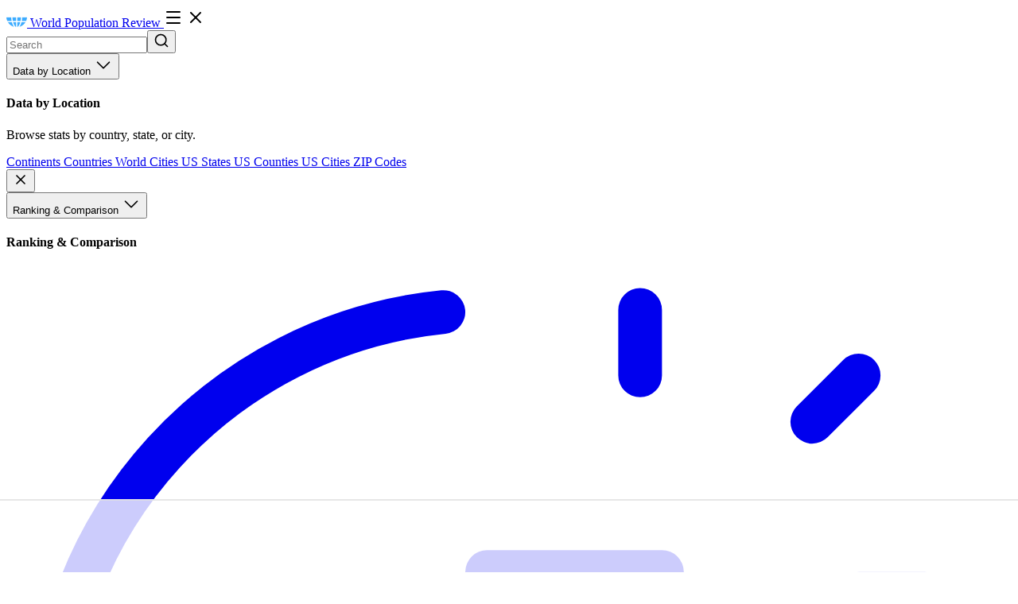

--- FILE ---
content_type: text/html
request_url: https://worldpopulationreview.com/canadian-cities/summerside-population
body_size: 62
content:
<!doctype html><title>Redirecting to: /canadian-cities/summerside</title><meta http-equiv="refresh" content="0;url=/canadian-cities/summerside"><meta name="robots" content="noindex"><link rel="canonical" href="https://worldpopulationreview.com/canadian-cities/summerside"><body>	<a href="/canadian-cities/summerside">Redirecting from <code>/canadian-cities/summerside-population</code> to <code>/canadian-cities/summerside</code></a></body>

--- FILE ---
content_type: text/html
request_url: https://worldpopulationreview.com/canadian-cities/summerside
body_size: 13001
content:
<!DOCTYPE html><html lang="en"> <head><meta charset="utf-8"><meta name="viewport" content="width=device-width, initial-scale=1"><title>Summerside Population 2026</title><meta name="description" content="Discover population, economy, health, and more with the most comprehensive global statistics at your fingertips."><link rel="manifest" href="/manifest.webmanifest"><link rel="icon" href="/favicon.ico" sizes="32x32"><link rel="icon" href="/favicon.svg" type="image/svg+xml"><link rel="apple-touch-icon" href="/apple-touch-icon.png"><link rel="sitemap" href="/sitemap-index.xml"><link rel="canonical" href="https://worldpopulationreview.com/canadian-cities/summerside"><meta property="og:type" content="website"><meta property="og:url" content="https://worldpopulationreview.com/canadian-cities/summerside"><meta property="og:title" content="Summerside Population 2026"><meta property="og:site_name" content="World Population Review"><meta property="og:description" content="Discover population, economy, health, and more with the most comprehensive global statistics at your fingertips."><meta property="og:image" content="https://worldpopulationreview.com//og-image.png"><meta property="article:published_time" content="2026-01-19T03:53:55.155Z"><meta name="twitter:card" content="summary_large_image"><meta property="twitter:domain" content="worldpopulationreview.com"><meta property="twitter:url" content="https://worldpopulationreview.com/canadian-cities/summerside"><meta name="twitter:title" content="Summerside Population 2026"><meta name="twitter:description" content="Discover population, economy, health, and more with the most comprehensive global statistics at your fingertips."><meta name="twitter:image" content="/og-image.png"><script async data-domain="worldpopulationreview.com" src="https://plausible.io/js/script.manual.js"></script><script type="module">window.plausible=window.plausible||function(){(window.plausible.q=window.plausible.q||[]).push(arguments)};function i(n){const a=new URL(location.href),r=new URLSearchParams(location.search);let e=a.protocol+"//"+a.hostname+a.pathname.replace(/\/$/,"");for(const l of n){const o=r.get(l);o&&(e=e+"/"+o)}return e}plausible("pageview",{u:i(["query"])+window.location.search});</script><script async src="https://www.googletagmanager.com/gtag/js?id=G-D5P4FQR08W"></script><script>
      /* eslint-disable prefer-rest-params */
      window.dataLayer = window.dataLayer || [];
      function gtag() {
        dataLayer.push(arguments); // eslint-disable-line
      }
      gtag("js", new Date());

      gtag("config", "G-D5P4FQR08W");
    </script><script data-no-optimize="1" data-cfasync="false" data-astro-rerun>
(function(w, d) {
    w.adthrive = w.adthrive || {};
    w.adthrive.cmd = w.adthrive.cmd || [];
    w.adthrive.plugin = 'adthrive-ads-manual';
    w.adthrive.host = 'ads.adthrive.com';

    var s = d.createElement('script');
    s.async = true;
    s.referrerpolicy = 'no-referrer-when-downgrade';
    s.src = 'https://' + w.adthrive.host + '/sites/5ccb10b06378964be78b8988/ads.min.js?referrer=' + w.encodeURIComponent(w.location.href) + '&cb=' + (Math.floor(Math.random() * 100) + 1);
    
    var n = d.getElementsByTagName('script')[0];
    n.parentNode.insertBefore(s, n);
})(window, document);
</script><script>
  (function(s,t,a,y,twenty,two) {
    s.Stay22 = s.Stay22 || {};
    s.Stay22.params = {
      aid: "worldpopulationreview",
      deepStruct: []
    };
    twenty = t.createElement(a);
    two = t.getElementsByTagName(a)[0];
    twenty.async = 1;
    twenty.src = y;
    two.parentNode.insertBefore(twenty,two);
  })(
    window,
    document,
    'script',
    'https://scripts.stay22.com/letmeallez.js'
  );
</script><link rel="stylesheet" href="/_astro/_city_.D3SH0tUB.css">
<link rel="stylesheet" href="/_astro/_category_.CveJ-4u6.css">
<link rel="stylesheet" href="/_astro/image.DM4QrJg5.css"></head> <body> <div class="bg-wpr-nav_bkgd transition-top not-prose fixed top-0 z-50 block w-full shadow-xs shadow-gray-400 delay-100 duration-300 ease-in-out" id="main-nav"> <div class="relative xl:container xl:mx-auto"> <nav class="navbar bg-wpr-nav_bkgd z-60 px-2 lg:flex lg:items-stretch" role="navigation"> <div class="navbar-brand flex min-h-[3.25rem] shrink-0 items-center justify-between"> <a class="navbar-item hover:text-wpr-link_hover relative flex shrink-0 grow-0 items-center gap-x-2 p-2 text-base leading-normal text-white transition-colors duration-200 ease-in-out hover:bg-transparent! md:gap-x-1 md:text-sm xl:gap-x-2 xl:text-base" href="/"> <img src="/_astro/logo2x.U07E811p.png" alt="World Population Review logo" width="26"> <span class="font-oswald text-lg uppercase">World Population Review</span> </a> <a role="button" class="mobile-menu-button px-2 text-gray-300 hover:text-gray-500 lg:hidden" aria-label="menu" aria-expanded="false"> <svg xmlns="http://www.w3.org/2000/svg" width="24" height="24" viewBox="0 0 24 24" fill="none" stroke="currentColor" stroke-width="2" stroke-linecap="round" stroke-linejoin="round" class="lucide lucide-menu" aria-hidden="true" id="mmenu-open"><path d="M4 5h16"></path><path d="M4 12h16"></path><path d="M4 19h16"></path></svg> <svg xmlns="http://www.w3.org/2000/svg" width="24" height="24" viewBox="0 0 24 24" fill="none" stroke="currentColor" stroke-width="2" stroke-linecap="round" stroke-linejoin="round" class="lucide lucide-x hidden" aria-hidden="true" id="mmenu-close"><path d="M18 6 6 18"></path><path d="m6 6 12 12"></path></svg> </a> </div> <div class="overscroll-none lg:flex lg:shrink-0 lg:grow lg:flex-row lg:items-stretch " id="navbarNav"> <div class="navigation-menu hidden flex-col pb-2 lg:order-first lg:mx-auto lg:flex lg:flex-row lg:items-stretch lg:justify-center lg:pb-0"> <div class="navbar-item mr-4 px-3 py-2 pr-4 pl-2 leading-normal lg:hidden"> <form class="m-0" id="searchbox" action="/search"><div class="control bg-navBg relative clear-both box-border flex flex-row-reverse flex-nowrap gap-x-1 rounded-lg border border-gray-500 text-sm hover:border-gray-400"><input class="wpr-input-base nav-input" type="search" placeholder="Search" aria-label="Search" name="query"/><button type="submit" class="px-2 pr-1"><svg xmlns="http://www.w3.org/2000/svg" width="20" height="20" viewBox="0 0 24 24" fill="none" stroke="currentColor" stroke-width="2" stroke-linecap="round" stroke-linejoin="round" class="lucide lucide-search text-white" aria-hidden="true"><path d="m21 21-4.34-4.34"></path><circle cx="11" cy="11" r="8"></circle></svg></button></div></form> </div> <div class="md:relative lg:py-2"> <button class="group dropdown-toggle navbar-link  hover:bg-wpr-nav_bkgd_active flex items-center gap-1.5 rounded-lg p-3 text-base leading-normal text-white hover:cursor-pointer lg:p-2 lg:text-sm xl:p-3 xl:text-base"> <span class="pointer-events-none">Data by Location</span> <svg class="menu-chevron pointer-events-none h-3 w-3 group-[.nav-active]:rotate-180" xmlns="http://www.w3.org/2000/svg" width="24" height="24" viewBox="0 0 24 24"> <title>chevron</title> <g fill="none"> <path d="M19.5 8.25l-7.5 7.5-7.5-7.5" stroke="currentColor" stroke-width="1.5" stroke-linecap="round" stroke-linejoin="round"></path> </g> </svg> </button> <div class="dropdown-menu absolute hidden w-[calc(100%-2rem)] left-4 top-[1rem] md:w-auto md:left-0 md:top-[calc(100%-6px)] z-20 min-w-72 rounded-lg bg-white p-2 px-4 pb-2 shadow-md shadow-black/30">  <div class="mt-2 p-3 lg:mt-0"> <h4 class="text-wpr-title m-0 mb-1.5 text-base font-semibold">Data by Location</h4> <p class="text-wpr-tertiary mb-2 text-sm">Browse stats by country, state, or city.</p> <div class="flex flex-col gap-1.5 sm:gap-2"> <a class=" hover:text-wpr-link_hover text-wpr-tertiary relative py-2 text-base font-semibold lg:flex lg:shrink-0 lg:grow-0 lg:items-center" href="/continents"> Continents </a><a class=" hover:text-wpr-link_hover text-wpr-tertiary relative py-2 text-base font-semibold lg:flex lg:shrink-0 lg:grow-0 lg:items-center" href="/countries"> Countries </a><a class=" hover:text-wpr-link_hover text-wpr-tertiary relative py-2 text-base font-semibold lg:flex lg:shrink-0 lg:grow-0 lg:items-center" href="/cities"> World Cities </a><a class=" hover:text-wpr-link_hover text-wpr-tertiary relative py-2 text-base font-semibold lg:flex lg:shrink-0 lg:grow-0 lg:items-center" href="/states"> US States </a><a class=" hover:text-wpr-link_hover text-wpr-tertiary relative py-2 text-base font-semibold lg:flex lg:shrink-0 lg:grow-0 lg:items-center" href="/us-counties"> US Counties </a><a class=" hover:text-wpr-link_hover text-wpr-tertiary relative py-2 text-base font-semibold lg:flex lg:shrink-0 lg:grow-0 lg:items-center" href="/us-cities"> US Cities </a><a class=" hover:text-wpr-link_hover text-wpr-tertiary relative py-2 text-base font-semibold lg:flex lg:shrink-0 lg:grow-0 lg:items-center" href="/zips"> ZIP Codes </a> </div> </div>  <button class="dd-close-btn hover:text-wpr-link_hover absolute top-2 right-2 md:hidden"> <svg xmlns="http://www.w3.org/2000/svg" width="20" height="20" viewBox="0 0 24 24" fill="none" stroke="currentColor" stroke-width="2" stroke-linecap="round" stroke-linejoin="round" class="lucide lucide-x" aria-hidden="true"><path d="M18 6 6 18"></path><path d="m6 6 12 12"></path></svg> </button> </div> </div> <div class=" lg:py-2"> <button class="group dropdown-toggle navbar-link  hover:bg-wpr-nav_bkgd_active flex items-center gap-1.5 rounded-lg p-3 text-base leading-normal text-white hover:cursor-pointer lg:p-2 lg:text-sm xl:p-3 xl:text-base"> <span class="pointer-events-none">Ranking &amp; Comparison</span> <svg class="menu-chevron pointer-events-none h-3 w-3 group-[.nav-active]:rotate-180" xmlns="http://www.w3.org/2000/svg" width="24" height="24" viewBox="0 0 24 24"> <title>chevron</title> <g fill="none"> <path d="M19.5 8.25l-7.5 7.5-7.5-7.5" stroke="currentColor" stroke-width="1.5" stroke-linecap="round" stroke-linejoin="round"></path> </g> </svg> </button> <div class="dropdown-menu absolute hidden w-[calc(100%-2rem)] left-4 top-[1rem]  md:top-[calc(100%-6px)] z-20 min-w-72 rounded-lg bg-white p-2 px-4 pb-2 shadow-md shadow-black/30">  <div class="mt-2 p-2 px-0 sm:p-3 lg:mt-0"> <h4 class="text-wpr-title m-0 mb-1.5 text-base font-semibold md:hidden">
Ranking & Comparison
</h4> <div class="columns-1 gap-2 sm:columns-2 md:columns-3 lg:mb-6 lg:columns-4"> <div class="mb-1.5 last-of-type:mb-0 lg:mb-0"> <a class="group hover:text-wpr-link_hover text-wpr-title relative flex break-inside-avoid-column flex-row items-center gap-1.5 rounded-md px-0 py-1 text-sm hover:bg-[#fafafa] md:items-start md:px-2 md:py-2 lg:gap-2 lg:text-base" href="/categories/agriculture"> <div class="group-hover:text-wpr-link_hover group-hover:lg:border-wpr-link_hover/30 border border-transparent lg:rounded-full lg:bg-[#f5f5f5] lg:p-2"> <svg width="100%" height="100%" viewBox="0 0 23 22" style="stroke-linecap:round;stroke-linejoin:round;" size="100%" fill="currentColor" stroke="currentColor" class="group-hover:fill-wpr-link_hover group-hover:stroke-wpr-link_hover h-4 w-4 lg:h-5 lg:w-5">
    <g transform="matrix(1,0,0,1,-0.5,0)">
        <path d="M15,2.5L15,1M18.939,3.561L20,2.5M20.01,7.5L21.51,7.5M21.451,12C20.949,17.053 16.685,21 11.5,21C5.977,21 1.5,16.523 1.5,11C1.5,5.815 5.447,1.551 10.5,1.049M11.5,7L15.5,7L15.5,11M15.12,7C12.765,10.328 8.886,12.5 4.5,12.5C3.497,12.5 2.521,12.386 1.583,12.172" style="fill:none;fill-rule:nonzero;" />
    </g>
</svg> </div> <div> <div class="m-0 flex flex-row flex-nowrap items-center gap-1 leading-none font-semibold md:mb-1 md:gap-1.5 lg:pt-0.5"> <span>Agriculture</span> <span class="text-wpr-subtitle text-xxs group-hover:text-wpr-link_hover group-hover:border-wpr-link_hover/40 inline-block rounded-md border px-1 py-0.5 leading-none font-medium md:px-1.5 md:py-1 md:text-xs">200</span> </div> <p class="text-wpr-tertiary group-hover:text-wpr-link_hover mb-0 hidden text-sm leading-snug md:line-clamp-2! md:block lg:line-clamp-3! xl:line-clamp-none!" title="Sample topics: Peach Production, Cattle Population, Fishing Industry, Cotton Production"> Sample topics: Peach Production, Cattle Population, Fishing Industry, Cotton Production </p> </div> </a> </div><div class="mb-1.5 last-of-type:mb-0 lg:mb-0"> <a class="group hover:text-wpr-link_hover text-wpr-title relative flex break-inside-avoid-column flex-row items-center gap-1.5 rounded-md px-0 py-1 text-sm hover:bg-[#fafafa] md:items-start md:px-2 md:py-2 lg:gap-2 lg:text-base" href="/categories/crime-safety"> <div class="group-hover:text-wpr-link_hover group-hover:lg:border-wpr-link_hover/30 border border-transparent lg:rounded-full lg:bg-[#f5f5f5] lg:p-2"> <svg width="100%" height="100%" viewBox="0 0 23 22" style="stroke-linecap:round;stroke-linejoin:round;" size="100%" fill="currentColor" stroke="currentColor" class="group-hover:fill-wpr-link_hover group-hover:stroke-wpr-link_hover h-4 w-4 lg:h-5 lg:w-5">
    <g transform="matrix(1,0,0,1,-0.5,0)">
        <path d="M15,2.5L15,1M18.939,3.561L20,2.5M20.01,7.5L21.51,7.5M21.451,12C20.949,17.053 16.685,21 11.5,21C5.977,21 1.5,16.523 1.5,11C1.5,5.815 5.447,1.551 10.5,1.049M11.5,7L15.5,7L15.5,11M15.12,7C12.765,10.328 8.886,12.5 4.5,12.5C3.497,12.5 2.521,12.386 1.583,12.172" style="fill:none;fill-rule:nonzero;" />
    </g>
</svg> </div> <div> <div class="m-0 flex flex-row flex-nowrap items-center gap-1 leading-none font-semibold md:mb-1 md:gap-1.5 lg:pt-0.5"> <span>Crime/Safety</span> <span class="text-wpr-subtitle text-xxs group-hover:text-wpr-link_hover group-hover:border-wpr-link_hover/40 inline-block rounded-md border px-1 py-0.5 leading-none font-medium md:px-1.5 md:py-1 md:text-xs">85</span> </div> <p class="text-wpr-tertiary group-hover:text-wpr-link_hover mb-0 hidden text-sm leading-snug md:line-clamp-2! md:block lg:line-clamp-3! xl:line-clamp-none!" title="Sample topics: Crime Rate, Gun Deaths, Serial Killers, Safest Cities, Drug Use, Human Trafficking"> Sample topics: Crime Rate, Gun Deaths, Serial Killers, Safest Cities, Drug Use, Human Trafficking </p> </div> </a> </div><div class="mb-1.5 last-of-type:mb-0 lg:mb-0"> <a class="group hover:text-wpr-link_hover text-wpr-title relative flex break-inside-avoid-column flex-row items-center gap-1.5 rounded-md px-0 py-1 text-sm hover:bg-[#fafafa] md:items-start md:px-2 md:py-2 lg:gap-2 lg:text-base" href="/categories/culture"> <div class="group-hover:text-wpr-link_hover group-hover:lg:border-wpr-link_hover/30 border border-transparent lg:rounded-full lg:bg-[#f5f5f5] lg:p-2"> <svg width="100%" height="100%" viewBox="0 0 23 22" style="stroke-linecap:round;stroke-linejoin:round;" size="100%" fill="currentColor" stroke="currentColor" class="group-hover:fill-wpr-link_hover group-hover:stroke-wpr-link_hover h-4 w-4 lg:h-5 lg:w-5">
    <g transform="matrix(1,0,0,1,-0.5,0)">
        <path d="M15,2.5L15,1M18.939,3.561L20,2.5M20.01,7.5L21.51,7.5M21.451,12C20.949,17.053 16.685,21 11.5,21C5.977,21 1.5,16.523 1.5,11C1.5,5.815 5.447,1.551 10.5,1.049M11.5,7L15.5,7L15.5,11M15.12,7C12.765,10.328 8.886,12.5 4.5,12.5C3.497,12.5 2.521,12.386 1.583,12.172" style="fill:none;fill-rule:nonzero;" />
    </g>
</svg> </div> <div> <div class="m-0 flex flex-row flex-nowrap items-center gap-1 leading-none font-semibold md:mb-1 md:gap-1.5 lg:pt-0.5"> <span>Culture</span> <span class="text-wpr-subtitle text-xxs group-hover:text-wpr-link_hover group-hover:border-wpr-link_hover/40 inline-block rounded-md border px-1 py-0.5 leading-none font-medium md:px-1.5 md:py-1 md:text-xs">562</span> </div> <p class="text-wpr-tertiary group-hover:text-wpr-link_hover mb-0 hidden text-sm leading-snug md:line-clamp-2! md:block lg:line-clamp-3! xl:line-clamp-none!" title="Sample Topics: Beer/Wine Consumption, Least Racist, Halloween Traditions, Average Number of Sexual Partners"> Sample Topics: Beer/Wine Consumption, Least Racist, Halloween Traditions, Average Number of Sexual Partners </p> </div> </a> </div><div class="mb-1.5 last-of-type:mb-0 lg:mb-0"> <a class="group hover:text-wpr-link_hover text-wpr-title relative flex break-inside-avoid-column flex-row items-center gap-1.5 rounded-md px-0 py-1 text-sm hover:bg-[#fafafa] md:items-start md:px-2 md:py-2 lg:gap-2 lg:text-base" href="/categories/economics"> <div class="group-hover:text-wpr-link_hover group-hover:lg:border-wpr-link_hover/30 border border-transparent lg:rounded-full lg:bg-[#f5f5f5] lg:p-2"> <svg width="100%" height="100%" viewBox="0 0 23 22" style="stroke-linecap:round;stroke-linejoin:round;" size="100%" fill="currentColor" stroke="currentColor" class="group-hover:fill-wpr-link_hover group-hover:stroke-wpr-link_hover h-4 w-4 lg:h-5 lg:w-5">
    <g transform="matrix(1,0,0,1,-0.5,0)">
        <path d="M15,2.5L15,1M18.939,3.561L20,2.5M20.01,7.5L21.51,7.5M21.451,12C20.949,17.053 16.685,21 11.5,21C5.977,21 1.5,16.523 1.5,11C1.5,5.815 5.447,1.551 10.5,1.049M11.5,7L15.5,7L15.5,11M15.12,7C12.765,10.328 8.886,12.5 4.5,12.5C3.497,12.5 2.521,12.386 1.583,12.172" style="fill:none;fill-rule:nonzero;" />
    </g>
</svg> </div> <div> <div class="m-0 flex flex-row flex-nowrap items-center gap-1 leading-none font-semibold md:mb-1 md:gap-1.5 lg:pt-0.5"> <span>Economics</span> <span class="text-wpr-subtitle text-xxs group-hover:text-wpr-link_hover group-hover:border-wpr-link_hover/40 inline-block rounded-md border px-1 py-0.5 leading-none font-medium md:px-1.5 md:py-1 md:text-xs">387</span> </div> <p class="text-wpr-tertiary group-hover:text-wpr-link_hover mb-0 hidden text-sm leading-snug md:line-clamp-2! md:block lg:line-clamp-3! xl:line-clamp-none!" title="Sample topics: Average Income, Big Mac Index, GDP/GNI, Cost of Living, Gas Prices, Income Tax"> Sample topics: Average Income, Big Mac Index, GDP/GNI, Cost of Living, Gas Prices, Income Tax </p> </div> </a> </div><div class="mb-1.5 last-of-type:mb-0 lg:mb-0"> <a class="group hover:text-wpr-link_hover text-wpr-title relative flex break-inside-avoid-column flex-row items-center gap-1.5 rounded-md px-0 py-1 text-sm hover:bg-[#fafafa] md:items-start md:px-2 md:py-2 lg:gap-2 lg:text-base" href="/categories/education"> <div class="group-hover:text-wpr-link_hover group-hover:lg:border-wpr-link_hover/30 border border-transparent lg:rounded-full lg:bg-[#f5f5f5] lg:p-2"> <svg width="100%" height="100%" viewBox="0 0 23 22" style="stroke-linecap:round;stroke-linejoin:round;" size="100%" fill="currentColor" stroke="currentColor" class="group-hover:fill-wpr-link_hover group-hover:stroke-wpr-link_hover h-4 w-4 lg:h-5 lg:w-5">
    <g transform="matrix(1,0,0,1,-0.5,0)">
        <path d="M15,2.5L15,1M18.939,3.561L20,2.5M20.01,7.5L21.51,7.5M21.451,12C20.949,17.053 16.685,21 11.5,21C5.977,21 1.5,16.523 1.5,11C1.5,5.815 5.447,1.551 10.5,1.049M11.5,7L15.5,7L15.5,11M15.12,7C12.765,10.328 8.886,12.5 4.5,12.5C3.497,12.5 2.521,12.386 1.583,12.172" style="fill:none;fill-rule:nonzero;" />
    </g>
</svg> </div> <div> <div class="m-0 flex flex-row flex-nowrap items-center gap-1 leading-none font-semibold md:mb-1 md:gap-1.5 lg:pt-0.5"> <span>Education</span> <span class="text-wpr-subtitle text-xxs group-hover:text-wpr-link_hover group-hover:border-wpr-link_hover/40 inline-block rounded-md border px-1 py-0.5 leading-none font-medium md:px-1.5 md:py-1 md:text-xs">85</span> </div> <p class="text-wpr-tertiary group-hover:text-wpr-link_hover mb-0 hidden text-sm leading-snug md:line-clamp-2! md:block lg:line-clamp-3! xl:line-clamp-none!" title="Sample topics: ACT/SAT Scores, Education Spending, Literacy Rates, Math Rankings, Smartest Countries"> Sample topics: ACT/SAT Scores, Education Spending, Literacy Rates, Math Rankings, Smartest Countries </p> </div> </a> </div><div class="mb-1.5 last-of-type:mb-0 lg:mb-0"> <a class="group hover:text-wpr-link_hover text-wpr-title relative flex break-inside-avoid-column flex-row items-center gap-1.5 rounded-md px-0 py-1 text-sm hover:bg-[#fafafa] md:items-start md:px-2 md:py-2 lg:gap-2 lg:text-base" href="/categories/environment"> <div class="group-hover:text-wpr-link_hover group-hover:lg:border-wpr-link_hover/30 border border-transparent lg:rounded-full lg:bg-[#f5f5f5] lg:p-2"> <svg width="100%" height="100%" viewBox="0 0 23 22" style="stroke-linecap:round;stroke-linejoin:round;" size="100%" fill="currentColor" stroke="currentColor" class="group-hover:fill-wpr-link_hover group-hover:stroke-wpr-link_hover h-4 w-4 lg:h-5 lg:w-5">
    <g transform="matrix(1,0,0,1,-0.5,0)">
        <path d="M15,2.5L15,1M18.939,3.561L20,2.5M20.01,7.5L21.51,7.5M21.451,12C20.949,17.053 16.685,21 11.5,21C5.977,21 1.5,16.523 1.5,11C1.5,5.815 5.447,1.551 10.5,1.049M11.5,7L15.5,7L15.5,11M15.12,7C12.765,10.328 8.886,12.5 4.5,12.5C3.497,12.5 2.521,12.386 1.583,12.172" style="fill:none;fill-rule:nonzero;" />
    </g>
</svg> </div> <div> <div class="m-0 flex flex-row flex-nowrap items-center gap-1 leading-none font-semibold md:mb-1 md:gap-1.5 lg:pt-0.5"> <span>Environment</span> <span class="text-wpr-subtitle text-xxs group-hover:text-wpr-link_hover group-hover:border-wpr-link_hover/40 inline-block rounded-md border px-1 py-0.5 leading-none font-medium md:px-1.5 md:py-1 md:text-xs">245</span> </div> <p class="text-wpr-tertiary group-hover:text-wpr-link_hover mb-0 hidden text-sm leading-snug md:line-clamp-2! md:block lg:line-clamp-3! xl:line-clamp-none!" title="Sample topics: Environmental Performance Index, Greenhouse Gases, Manatee Population, Safe Drinking Water, Solar Power"> Sample topics: Environmental Performance Index, Greenhouse Gases, Manatee Population, Safe Drinking Water, Solar Power </p> </div> </a> </div><div class="mb-1.5 last-of-type:mb-0 lg:mb-0"> <a class="group hover:text-wpr-link_hover text-wpr-title relative flex break-inside-avoid-column flex-row items-center gap-1.5 rounded-md px-0 py-1 text-sm hover:bg-[#fafafa] md:items-start md:px-2 md:py-2 lg:gap-2 lg:text-base" href="/categories/facts-trivia"> <div class="group-hover:text-wpr-link_hover group-hover:lg:border-wpr-link_hover/30 border border-transparent lg:rounded-full lg:bg-[#f5f5f5] lg:p-2"> <svg width="100%" height="100%" viewBox="0 0 23 22" style="stroke-linecap:round;stroke-linejoin:round;" size="100%" fill="currentColor" stroke="currentColor" class="group-hover:fill-wpr-link_hover group-hover:stroke-wpr-link_hover h-4 w-4 lg:h-5 lg:w-5">
    <g transform="matrix(1,0,0,1,-0.5,0)">
        <path d="M15,2.5L15,1M18.939,3.561L20,2.5M20.01,7.5L21.51,7.5M21.451,12C20.949,17.053 16.685,21 11.5,21C5.977,21 1.5,16.523 1.5,11C1.5,5.815 5.447,1.551 10.5,1.049M11.5,7L15.5,7L15.5,11M15.12,7C12.765,10.328 8.886,12.5 4.5,12.5C3.497,12.5 2.521,12.386 1.583,12.172" style="fill:none;fill-rule:nonzero;" />
    </g>
</svg> </div> <div> <div class="m-0 flex flex-row flex-nowrap items-center gap-1 leading-none font-semibold md:mb-1 md:gap-1.5 lg:pt-0.5"> <span>Facts/Trivia</span> <span class="text-wpr-subtitle text-xxs group-hover:text-wpr-link_hover group-hover:border-wpr-link_hover/40 inline-block rounded-md border px-1 py-0.5 leading-none font-medium md:px-1.5 md:py-1 md:text-xs">259</span> </div> <p class="text-wpr-tertiary group-hover:text-wpr-link_hover mb-0 hidden text-sm leading-snug md:line-clamp-2! md:block lg:line-clamp-3! xl:line-clamp-none!" title="Sample topics: Countries with 12-letter names, Favorite Candy by State, State Nicknames, Weird Countries, Zoos by Country"> Sample topics: Countries with 12-letter names, Favorite Candy by State, State Nicknames, Weird Countries, Zoos by Country </p> </div> </a> </div><div class="mb-1.5 last-of-type:mb-0 lg:mb-0"> <a class="group hover:text-wpr-link_hover text-wpr-title relative flex break-inside-avoid-column flex-row items-center gap-1.5 rounded-md px-0 py-1 text-sm hover:bg-[#fafafa] md:items-start md:px-2 md:py-2 lg:gap-2 lg:text-base" href="/categories/flags"> <div class="group-hover:text-wpr-link_hover group-hover:lg:border-wpr-link_hover/30 border border-transparent lg:rounded-full lg:bg-[#f5f5f5] lg:p-2"> <svg width="100%" height="100%" viewBox="0 0 23 22" style="stroke-linecap:round;stroke-linejoin:round;" size="100%" fill="currentColor" stroke="currentColor" class="group-hover:fill-wpr-link_hover group-hover:stroke-wpr-link_hover h-4 w-4 lg:h-5 lg:w-5">
    <g transform="matrix(1,0,0,1,-0.5,0)">
        <path d="M15,2.5L15,1M18.939,3.561L20,2.5M20.01,7.5L21.51,7.5M21.451,12C20.949,17.053 16.685,21 11.5,21C5.977,21 1.5,16.523 1.5,11C1.5,5.815 5.447,1.551 10.5,1.049M11.5,7L15.5,7L15.5,11M15.12,7C12.765,10.328 8.886,12.5 4.5,12.5C3.497,12.5 2.521,12.386 1.583,12.172" style="fill:none;fill-rule:nonzero;" />
    </g>
</svg> </div> <div> <div class="m-0 flex flex-row flex-nowrap items-center gap-1 leading-none font-semibold md:mb-1 md:gap-1.5 lg:pt-0.5"> <span>Flags</span> <span class="text-wpr-subtitle text-xxs group-hover:text-wpr-link_hover group-hover:border-wpr-link_hover/40 inline-block rounded-md border px-1 py-0.5 leading-none font-medium md:px-1.5 md:py-1 md:text-xs">27</span> </div> <p class="text-wpr-tertiary group-hover:text-wpr-link_hover mb-0 hidden text-sm leading-snug md:line-clamp-2! md:block lg:line-clamp-3! xl:line-clamp-none!" title="Sample topics: Coolest Flags, Flags that Look Alike, Red and White Flags, Moon and Stars Flags, Purple Flags, State Flags"> Sample topics: Coolest Flags, Flags that Look Alike, Red and White Flags, Moon and Stars Flags, Purple Flags, State Flags </p> </div> </a> </div><div class="mb-1.5 last-of-type:mb-0 lg:mb-0"> <a class="group hover:text-wpr-link_hover text-wpr-title relative flex break-inside-avoid-column flex-row items-center gap-1.5 rounded-md px-0 py-1 text-sm hover:bg-[#fafafa] md:items-start md:px-2 md:py-2 lg:gap-2 lg:text-base" href="/categories/geography"> <div class="group-hover:text-wpr-link_hover group-hover:lg:border-wpr-link_hover/30 border border-transparent lg:rounded-full lg:bg-[#f5f5f5] lg:p-2"> <svg width="100%" height="100%" viewBox="0 0 23 22" style="stroke-linecap:round;stroke-linejoin:round;" size="100%" fill="currentColor" stroke="currentColor" class="group-hover:fill-wpr-link_hover group-hover:stroke-wpr-link_hover h-4 w-4 lg:h-5 lg:w-5">
    <g transform="matrix(1,0,0,1,-0.5,0)">
        <path d="M15,2.5L15,1M18.939,3.561L20,2.5M20.01,7.5L21.51,7.5M21.451,12C20.949,17.053 16.685,21 11.5,21C5.977,21 1.5,16.523 1.5,11C1.5,5.815 5.447,1.551 10.5,1.049M11.5,7L15.5,7L15.5,11M15.12,7C12.765,10.328 8.886,12.5 4.5,12.5C3.497,12.5 2.521,12.386 1.583,12.172" style="fill:none;fill-rule:nonzero;" />
    </g>
</svg> </div> <div> <div class="m-0 flex flex-row flex-nowrap items-center gap-1 leading-none font-semibold md:mb-1 md:gap-1.5 lg:pt-0.5"> <span>Geography</span> <span class="text-wpr-subtitle text-xxs group-hover:text-wpr-link_hover group-hover:border-wpr-link_hover/40 inline-block rounded-md border px-1 py-0.5 leading-none font-medium md:px-1.5 md:py-1 md:text-xs">241</span> </div> <p class="text-wpr-tertiary group-hover:text-wpr-link_hover mb-0 hidden text-sm leading-snug md:line-clamp-2! md:block lg:line-clamp-3! xl:line-clamp-none!" title="Sample topics: Archaeological Sites, Largest/Smallest Countries, Rainforest Countries, State Capitals, Volcanoes by State"> Sample topics: Archaeological Sites, Largest/Smallest Countries, Rainforest Countries, State Capitals, Volcanoes by State </p> </div> </a> </div><div class="mb-1.5 last-of-type:mb-0 lg:mb-0"> <a class="group hover:text-wpr-link_hover text-wpr-title relative flex break-inside-avoid-column flex-row items-center gap-1.5 rounded-md px-0 py-1 text-sm hover:bg-[#fafafa] md:items-start md:px-2 md:py-2 lg:gap-2 lg:text-base" href="/categories/health"> <div class="group-hover:text-wpr-link_hover group-hover:lg:border-wpr-link_hover/30 border border-transparent lg:rounded-full lg:bg-[#f5f5f5] lg:p-2"> <svg width="100%" height="100%" viewBox="0 0 23 22" style="stroke-linecap:round;stroke-linejoin:round;" size="100%" fill="currentColor" stroke="currentColor" class="group-hover:fill-wpr-link_hover group-hover:stroke-wpr-link_hover h-4 w-4 lg:h-5 lg:w-5">
    <g transform="matrix(1,0,0,1,-0.5,0)">
        <path d="M15,2.5L15,1M18.939,3.561L20,2.5M20.01,7.5L21.51,7.5M21.451,12C20.949,17.053 16.685,21 11.5,21C5.977,21 1.5,16.523 1.5,11C1.5,5.815 5.447,1.551 10.5,1.049M11.5,7L15.5,7L15.5,11M15.12,7C12.765,10.328 8.886,12.5 4.5,12.5C3.497,12.5 2.521,12.386 1.583,12.172" style="fill:none;fill-rule:nonzero;" />
    </g>
</svg> </div> <div> <div class="m-0 flex flex-row flex-nowrap items-center gap-1 leading-none font-semibold md:mb-1 md:gap-1.5 lg:pt-0.5"> <span>Health</span> <span class="text-wpr-subtitle text-xxs group-hover:text-wpr-link_hover group-hover:border-wpr-link_hover/40 inline-block rounded-md border px-1 py-0.5 leading-none font-medium md:px-1.5 md:py-1 md:text-xs">323</span> </div> <p class="text-wpr-tertiary group-hover:text-wpr-link_hover mb-0 hidden text-sm leading-snug md:line-clamp-2! md:block lg:line-clamp-3! xl:line-clamp-none!" title="Sample topics: Cancer Rates, COVID Vaccines, Death Rates, Doctors per Capita, Health Care Costs, Nurses Pay"> Sample topics: Cancer Rates, COVID Vaccines, Death Rates, Doctors per Capita, Health Care Costs, Nurses Pay </p> </div> </a> </div><div class="mb-1.5 last-of-type:mb-0 lg:mb-0"> <a class="group hover:text-wpr-link_hover text-wpr-title relative flex break-inside-avoid-column flex-row items-center gap-1.5 rounded-md px-0 py-1 text-sm hover:bg-[#fafafa] md:items-start md:px-2 md:py-2 lg:gap-2 lg:text-base" href="/categories/history"> <div class="group-hover:text-wpr-link_hover group-hover:lg:border-wpr-link_hover/30 border border-transparent lg:rounded-full lg:bg-[#f5f5f5] lg:p-2"> <svg width="100%" height="100%" viewBox="0 0 23 22" style="stroke-linecap:round;stroke-linejoin:round;" size="100%" fill="currentColor" stroke="currentColor" class="group-hover:fill-wpr-link_hover group-hover:stroke-wpr-link_hover h-4 w-4 lg:h-5 lg:w-5">
    <g transform="matrix(1,0,0,1,-0.5,0)">
        <path d="M15,2.5L15,1M18.939,3.561L20,2.5M20.01,7.5L21.51,7.5M21.451,12C20.949,17.053 16.685,21 11.5,21C5.977,21 1.5,16.523 1.5,11C1.5,5.815 5.447,1.551 10.5,1.049M11.5,7L15.5,7L15.5,11M15.12,7C12.765,10.328 8.886,12.5 4.5,12.5C3.497,12.5 2.521,12.386 1.583,12.172" style="fill:none;fill-rule:nonzero;" />
    </g>
</svg> </div> <div> <div class="m-0 flex flex-row flex-nowrap items-center gap-1 leading-none font-semibold md:mb-1 md:gap-1.5 lg:pt-0.5"> <span>History</span> <span class="text-wpr-subtitle text-xxs group-hover:text-wpr-link_hover group-hover:border-wpr-link_hover/40 inline-block rounded-md border px-1 py-0.5 leading-none font-medium md:px-1.5 md:py-1 md:text-xs">77</span> </div> <p class="text-wpr-tertiary group-hover:text-wpr-link_hover mb-0 hidden text-sm leading-snug md:line-clamp-2! md:block lg:line-clamp-3! xl:line-clamp-none!" title="Sample topics: Allies/Axis in WWII, Civil War States, Former USSR Countries, Oldest Countries, WWI Casualties"> Sample topics: Allies/Axis in WWII, Civil War States, Former USSR Countries, Oldest Countries, WWI Casualties </p> </div> </a> </div><div class="mb-1.5 last-of-type:mb-0 lg:mb-0"> <a class="group hover:text-wpr-link_hover text-wpr-title relative flex break-inside-avoid-column flex-row items-center gap-1.5 rounded-md px-0 py-1 text-sm hover:bg-[#fafafa] md:items-start md:px-2 md:py-2 lg:gap-2 lg:text-base" href="/categories/infrastructure-energy"> <div class="group-hover:text-wpr-link_hover group-hover:lg:border-wpr-link_hover/30 border border-transparent lg:rounded-full lg:bg-[#f5f5f5] lg:p-2"> <svg width="100%" height="100%" viewBox="0 0 23 22" style="stroke-linecap:round;stroke-linejoin:round;" size="100%" fill="currentColor" stroke="currentColor" class="group-hover:fill-wpr-link_hover group-hover:stroke-wpr-link_hover h-4 w-4 lg:h-5 lg:w-5">
    <g transform="matrix(1,0,0,1,-0.5,0)">
        <path d="M15,2.5L15,1M18.939,3.561L20,2.5M20.01,7.5L21.51,7.5M21.451,12C20.949,17.053 16.685,21 11.5,21C5.977,21 1.5,16.523 1.5,11C1.5,5.815 5.447,1.551 10.5,1.049M11.5,7L15.5,7L15.5,11M15.12,7C12.765,10.328 8.886,12.5 4.5,12.5C3.497,12.5 2.521,12.386 1.583,12.172" style="fill:none;fill-rule:nonzero;" />
    </g>
</svg> </div> <div> <div class="m-0 flex flex-row flex-nowrap items-center gap-1 leading-none font-semibold md:mb-1 md:gap-1.5 lg:pt-0.5"> <span>Infrastructure/Energy</span> <span class="text-wpr-subtitle text-xxs group-hover:text-wpr-link_hover group-hover:border-wpr-link_hover/40 inline-block rounded-md border px-1 py-0.5 leading-none font-medium md:px-1.5 md:py-1 md:text-xs">105</span> </div> <p class="text-wpr-tertiary group-hover:text-wpr-link_hover mb-0 hidden text-sm leading-snug md:line-clamp-2! md:block lg:line-clamp-3! xl:line-clamp-none!" title="Sample topics: Number of Airports, Electricity Cost, Internet Speed, Renewable Energy, Uranium Production"> Sample topics: Number of Airports, Electricity Cost, Internet Speed, Renewable Energy, Uranium Production </p> </div> </a> </div><div class="mb-1.5 last-of-type:mb-0 lg:mb-0"> <a class="group hover:text-wpr-link_hover text-wpr-title relative flex break-inside-avoid-column flex-row items-center gap-1.5 rounded-md px-0 py-1 text-sm hover:bg-[#fafafa] md:items-start md:px-2 md:py-2 lg:gap-2 lg:text-base" href="/categories/law"> <div class="group-hover:text-wpr-link_hover group-hover:lg:border-wpr-link_hover/30 border border-transparent lg:rounded-full lg:bg-[#f5f5f5] lg:p-2"> <svg width="100%" height="100%" viewBox="0 0 23 22" style="stroke-linecap:round;stroke-linejoin:round;" size="100%" fill="currentColor" stroke="currentColor" class="group-hover:fill-wpr-link_hover group-hover:stroke-wpr-link_hover h-4 w-4 lg:h-5 lg:w-5">
    <g transform="matrix(1,0,0,1,-0.5,0)">
        <path d="M15,2.5L15,1M18.939,3.561L20,2.5M20.01,7.5L21.51,7.5M21.451,12C20.949,17.053 16.685,21 11.5,21C5.977,21 1.5,16.523 1.5,11C1.5,5.815 5.447,1.551 10.5,1.049M11.5,7L15.5,7L15.5,11M15.12,7C12.765,10.328 8.886,12.5 4.5,12.5C3.497,12.5 2.521,12.386 1.583,12.172" style="fill:none;fill-rule:nonzero;" />
    </g>
</svg> </div> <div> <div class="m-0 flex flex-row flex-nowrap items-center gap-1 leading-none font-semibold md:mb-1 md:gap-1.5 lg:pt-0.5"> <span>Law</span> <span class="text-wpr-subtitle text-xxs group-hover:text-wpr-link_hover group-hover:border-wpr-link_hover/40 inline-block rounded-md border px-1 py-0.5 leading-none font-medium md:px-1.5 md:py-1 md:text-xs">550</span> </div> <p class="text-wpr-tertiary group-hover:text-wpr-link_hover mb-0 hidden text-sm leading-snug md:line-clamp-2! md:block lg:line-clamp-3! xl:line-clamp-none!" title="Sample topics: Abortion Laws, Assault Rifle Legality, Pet Ferret Legality, LGBTQ+ Rights, THC Gummies Legality, Weird Laws"> Sample topics: Abortion Laws, Assault Rifle Legality, Pet Ferret Legality, LGBTQ+ Rights, THC Gummies Legality, Weird Laws </p> </div> </a> </div><div class="mb-1.5 last-of-type:mb-0 lg:mb-0"> <a class="group hover:text-wpr-link_hover text-wpr-title relative flex break-inside-avoid-column flex-row items-center gap-1.5 rounded-md px-0 py-1 text-sm hover:bg-[#fafafa] md:items-start md:px-2 md:py-2 lg:gap-2 lg:text-base" href="/categories/manufacturing-mining"> <div class="group-hover:text-wpr-link_hover group-hover:lg:border-wpr-link_hover/30 border border-transparent lg:rounded-full lg:bg-[#f5f5f5] lg:p-2"> <svg width="100%" height="100%" viewBox="0 0 23 22" style="stroke-linecap:round;stroke-linejoin:round;" size="100%" fill="currentColor" stroke="currentColor" class="group-hover:fill-wpr-link_hover group-hover:stroke-wpr-link_hover h-4 w-4 lg:h-5 lg:w-5">
    <g transform="matrix(1,0,0,1,-0.5,0)">
        <path d="M15,2.5L15,1M18.939,3.561L20,2.5M20.01,7.5L21.51,7.5M21.451,12C20.949,17.053 16.685,21 11.5,21C5.977,21 1.5,16.523 1.5,11C1.5,5.815 5.447,1.551 10.5,1.049M11.5,7L15.5,7L15.5,11M15.12,7C12.765,10.328 8.886,12.5 4.5,12.5C3.497,12.5 2.521,12.386 1.583,12.172" style="fill:none;fill-rule:nonzero;" />
    </g>
</svg> </div> <div> <div class="m-0 flex flex-row flex-nowrap items-center gap-1 leading-none font-semibold md:mb-1 md:gap-1.5 lg:pt-0.5"> <span>Manufacturing/Mining</span> <span class="text-wpr-subtitle text-xxs group-hover:text-wpr-link_hover group-hover:border-wpr-link_hover/40 inline-block rounded-md border px-1 py-0.5 leading-none font-medium md:px-1.5 md:py-1 md:text-xs">100</span> </div> <p class="text-wpr-tertiary group-hover:text-wpr-link_hover mb-0 hidden text-sm leading-snug md:line-clamp-2! md:block lg:line-clamp-3! xl:line-clamp-none!" title="Sample topics: China Exports, Gold Reserves, Lithium Production, Lumber Production, Oil Production, PMI Index"> Sample topics: China Exports, Gold Reserves, Lithium Production, Lumber Production, Oil Production, PMI Index </p> </div> </a> </div><div class="mb-1.5 last-of-type:mb-0 lg:mb-0"> <a class="group hover:text-wpr-link_hover text-wpr-title relative flex break-inside-avoid-column flex-row items-center gap-1.5 rounded-md px-0 py-1 text-sm hover:bg-[#fafafa] md:items-start md:px-2 md:py-2 lg:gap-2 lg:text-base" href="/categories/military"> <div class="group-hover:text-wpr-link_hover group-hover:lg:border-wpr-link_hover/30 border border-transparent lg:rounded-full lg:bg-[#f5f5f5] lg:p-2"> <svg width="100%" height="100%" viewBox="0 0 23 22" style="stroke-linecap:round;stroke-linejoin:round;" size="100%" fill="currentColor" stroke="currentColor" class="group-hover:fill-wpr-link_hover group-hover:stroke-wpr-link_hover h-4 w-4 lg:h-5 lg:w-5">
    <g transform="matrix(1,0,0,1,-0.5,0)">
        <path d="M15,2.5L15,1M18.939,3.561L20,2.5M20.01,7.5L21.51,7.5M21.451,12C20.949,17.053 16.685,21 11.5,21C5.977,21 1.5,16.523 1.5,11C1.5,5.815 5.447,1.551 10.5,1.049M11.5,7L15.5,7L15.5,11M15.12,7C12.765,10.328 8.886,12.5 4.5,12.5C3.497,12.5 2.521,12.386 1.583,12.172" style="fill:none;fill-rule:nonzero;" />
    </g>
</svg> </div> <div> <div class="m-0 flex flex-row flex-nowrap items-center gap-1 leading-none font-semibold md:mb-1 md:gap-1.5 lg:pt-0.5"> <span>Military</span> <span class="text-wpr-subtitle text-xxs group-hover:text-wpr-link_hover group-hover:border-wpr-link_hover/40 inline-block rounded-md border px-1 py-0.5 leading-none font-medium md:px-1.5 md:py-1 md:text-xs">51</span> </div> <p class="text-wpr-tertiary group-hover:text-wpr-link_hover mb-0 hidden text-sm leading-snug md:line-clamp-2! md:block lg:line-clamp-3! xl:line-clamp-none!" title="Sample topics: Countries Currently at War, Largest Air Forces, Military Strength Index, Nuclear Weapons, VA Benefits"> Sample topics: Countries Currently at War, Largest Air Forces, Military Strength Index, Nuclear Weapons, VA Benefits </p> </div> </a> </div><div class="mb-1.5 last-of-type:mb-0 lg:mb-0"> <a class="group hover:text-wpr-link_hover text-wpr-title relative flex break-inside-avoid-column flex-row items-center gap-1.5 rounded-md px-0 py-1 text-sm hover:bg-[#fafafa] md:items-start md:px-2 md:py-2 lg:gap-2 lg:text-base" href="/categories/politics-government"> <div class="group-hover:text-wpr-link_hover group-hover:lg:border-wpr-link_hover/30 border border-transparent lg:rounded-full lg:bg-[#f5f5f5] lg:p-2"> <svg width="100%" height="100%" viewBox="0 0 23 22" style="stroke-linecap:round;stroke-linejoin:round;" size="100%" fill="currentColor" stroke="currentColor" class="group-hover:fill-wpr-link_hover group-hover:stroke-wpr-link_hover h-4 w-4 lg:h-5 lg:w-5">
    <g transform="matrix(1,0,0,1,-0.5,0)">
        <path d="M15,2.5L15,1M18.939,3.561L20,2.5M20.01,7.5L21.51,7.5M21.451,12C20.949,17.053 16.685,21 11.5,21C5.977,21 1.5,16.523 1.5,11C1.5,5.815 5.447,1.551 10.5,1.049M11.5,7L15.5,7L15.5,11M15.12,7C12.765,10.328 8.886,12.5 4.5,12.5C3.497,12.5 2.521,12.386 1.583,12.172" style="fill:none;fill-rule:nonzero;" />
    </g>
</svg> </div> <div> <div class="m-0 flex flex-row flex-nowrap items-center gap-1 leading-none font-semibold md:mb-1 md:gap-1.5 lg:pt-0.5"> <span>Politics/Government</span> <span class="text-wpr-subtitle text-xxs group-hover:text-wpr-link_hover group-hover:border-wpr-link_hover/40 inline-block rounded-md border px-1 py-0.5 leading-none font-medium md:px-1.5 md:py-1 md:text-xs">364</span> </div> <p class="text-wpr-tertiary group-hover:text-wpr-link_hover mb-0 hidden text-sm leading-snug md:line-clamp-2! md:block lg:line-clamp-3! xl:line-clamp-none!" title="Sample topics: United Nations, Palestine Recognition, Democracy Ranking, Dictatorships, Gerrymandering, Voter ID Laws"> Sample topics: United Nations, Palestine Recognition, Democracy Ranking, Dictatorships, Gerrymandering, Voter ID Laws </p> </div> </a> </div><div class="mb-1.5 last-of-type:mb-0 lg:mb-0"> <a class="group hover:text-wpr-link_hover text-wpr-title relative flex break-inside-avoid-column flex-row items-center gap-1.5 rounded-md px-0 py-1 text-sm hover:bg-[#fafafa] md:items-start md:px-2 md:py-2 lg:gap-2 lg:text-base" href="/categories/population"> <div class="group-hover:text-wpr-link_hover group-hover:lg:border-wpr-link_hover/30 border border-transparent lg:rounded-full lg:bg-[#f5f5f5] lg:p-2"> <svg width="100%" height="100%" viewBox="0 0 23 22" style="stroke-linecap:round;stroke-linejoin:round;" size="100%" fill="currentColor" stroke="currentColor" class="group-hover:fill-wpr-link_hover group-hover:stroke-wpr-link_hover h-4 w-4 lg:h-5 lg:w-5">
    <g transform="matrix(1,0,0,1,-0.5,0)">
        <path d="M15,2.5L15,1M18.939,3.561L20,2.5M20.01,7.5L21.51,7.5M21.451,12C20.949,17.053 16.685,21 11.5,21C5.977,21 1.5,16.523 1.5,11C1.5,5.815 5.447,1.551 10.5,1.049M11.5,7L15.5,7L15.5,11M15.12,7C12.765,10.328 8.886,12.5 4.5,12.5C3.497,12.5 2.521,12.386 1.583,12.172" style="fill:none;fill-rule:nonzero;" />
    </g>
</svg> </div> <div> <div class="m-0 flex flex-row flex-nowrap items-center gap-1 leading-none font-semibold md:mb-1 md:gap-1.5 lg:pt-0.5"> <span>Population</span> <span class="text-wpr-subtitle text-xxs group-hover:text-wpr-link_hover group-hover:border-wpr-link_hover/40 inline-block rounded-md border px-1 py-0.5 leading-none font-medium md:px-1.5 md:py-1 md:text-xs">343</span> </div> <p class="text-wpr-tertiary group-hover:text-wpr-link_hover mb-0 hidden text-sm leading-snug md:line-clamp-2! md:block lg:line-clamp-3! xl:line-clamp-none!" title="Sample topics: Human Development Index, Jewish Population, Population in 2100, Quality of Life"> Sample topics: Human Development Index, Jewish Population, Population in 2100, Quality of Life </p> </div> </a> </div><div class="mb-1.5 last-of-type:mb-0 lg:mb-0"> <a class="group hover:text-wpr-link_hover text-wpr-title relative flex break-inside-avoid-column flex-row items-center gap-1.5 rounded-md px-0 py-1 text-sm hover:bg-[#fafafa] md:items-start md:px-2 md:py-2 lg:gap-2 lg:text-base" href="/categories/sports"> <div class="group-hover:text-wpr-link_hover group-hover:lg:border-wpr-link_hover/30 border border-transparent lg:rounded-full lg:bg-[#f5f5f5] lg:p-2"> <svg width="100%" height="100%" viewBox="0 0 23 22" style="stroke-linecap:round;stroke-linejoin:round;" size="100%" fill="currentColor" stroke="currentColor" class="group-hover:fill-wpr-link_hover group-hover:stroke-wpr-link_hover h-4 w-4 lg:h-5 lg:w-5">
    <g transform="matrix(1,0,0,1,-0.5,0)">
        <path d="M15,2.5L15,1M18.939,3.561L20,2.5M20.01,7.5L21.51,7.5M21.451,12C20.949,17.053 16.685,21 11.5,21C5.977,21 1.5,16.523 1.5,11C1.5,5.815 5.447,1.551 10.5,1.049M11.5,7L15.5,7L15.5,11M15.12,7C12.765,10.328 8.886,12.5 4.5,12.5C3.497,12.5 2.521,12.386 1.583,12.172" style="fill:none;fill-rule:nonzero;" />
    </g>
</svg> </div> <div> <div class="m-0 flex flex-row flex-nowrap items-center gap-1 leading-none font-semibold md:mb-1 md:gap-1.5 lg:pt-0.5"> <span>Sports</span> <span class="text-wpr-subtitle text-xxs group-hover:text-wpr-link_hover group-hover:border-wpr-link_hover/40 inline-block rounded-md border px-1 py-0.5 leading-none font-medium md:px-1.5 md:py-1 md:text-xs">73</span> </div> <p class="text-wpr-tertiary group-hover:text-wpr-link_hover mb-0 hidden text-sm leading-snug md:line-clamp-2! md:block lg:line-clamp-3! xl:line-clamp-none!" title="Sample topics: Best Golf, Football Colleges, LargemouthBass Records, Most World Cups, NBA Players, Olympic Medals"> Sample topics: Best Golf, Football Colleges, LargemouthBass Records, Most World Cups, NBA Players, Olympic Medals </p> </div> </a> </div><div class="mb-1.5 last-of-type:mb-0 lg:mb-0"> <a class="group hover:text-wpr-link_hover text-wpr-title relative flex break-inside-avoid-column flex-row items-center gap-1.5 rounded-md px-0 py-1 text-sm hover:bg-[#fafafa] md:items-start md:px-2 md:py-2 lg:gap-2 lg:text-base" href="/categories/tech-business"> <div class="group-hover:text-wpr-link_hover group-hover:lg:border-wpr-link_hover/30 border border-transparent lg:rounded-full lg:bg-[#f5f5f5] lg:p-2"> <svg width="100%" height="100%" viewBox="0 0 23 22" style="stroke-linecap:round;stroke-linejoin:round;" size="100%" fill="currentColor" stroke="currentColor" class="group-hover:fill-wpr-link_hover group-hover:stroke-wpr-link_hover h-4 w-4 lg:h-5 lg:w-5">
    <g transform="matrix(1,0,0,1,-0.5,0)">
        <path d="M15,2.5L15,1M18.939,3.561L20,2.5M20.01,7.5L21.51,7.5M21.451,12C20.949,17.053 16.685,21 11.5,21C5.977,21 1.5,16.523 1.5,11C1.5,5.815 5.447,1.551 10.5,1.049M11.5,7L15.5,7L15.5,11M15.12,7C12.765,10.328 8.886,12.5 4.5,12.5C3.497,12.5 2.521,12.386 1.583,12.172" style="fill:none;fill-rule:nonzero;" />
    </g>
</svg> </div> <div> <div class="m-0 flex flex-row flex-nowrap items-center gap-1 leading-none font-semibold md:mb-1 md:gap-1.5 lg:pt-0.5"> <span>Tech/Business</span> <span class="text-wpr-subtitle text-xxs group-hover:text-wpr-link_hover group-hover:border-wpr-link_hover/40 inline-block rounded-md border px-1 py-0.5 leading-none font-medium md:px-1.5 md:py-1 md:text-xs">251</span> </div> <p class="text-wpr-tertiary group-hover:text-wpr-link_hover mb-0 hidden text-sm leading-snug md:line-clamp-2! md:block lg:line-clamp-3! xl:line-clamp-none!" title="Sample topics: Bitcoin Mining, ChatGPT Bans, McDonald's Locations, Internet Speeds, Social Media Users, Tesla Sales"> Sample topics: Bitcoin Mining, ChatGPT Bans, McDonald&#39;s Locations, Internet Speeds, Social Media Users, Tesla Sales </p> </div> </a> </div><div class="mb-1.5 last-of-type:mb-0 lg:mb-0"> <a class="group hover:text-wpr-link_hover text-wpr-title relative flex break-inside-avoid-column flex-row items-center gap-1.5 rounded-md px-0 py-1 text-sm hover:bg-[#fafafa] md:items-start md:px-2 md:py-2 lg:gap-2 lg:text-base" href="/categories/travel"> <div class="group-hover:text-wpr-link_hover group-hover:lg:border-wpr-link_hover/30 border border-transparent lg:rounded-full lg:bg-[#f5f5f5] lg:p-2"> <svg width="100%" height="100%" viewBox="0 0 23 22" style="stroke-linecap:round;stroke-linejoin:round;" size="100%" fill="currentColor" stroke="currentColor" class="group-hover:fill-wpr-link_hover group-hover:stroke-wpr-link_hover h-4 w-4 lg:h-5 lg:w-5">
    <g transform="matrix(1,0,0,1,-0.5,0)">
        <path d="M15,2.5L15,1M18.939,3.561L20,2.5M20.01,7.5L21.51,7.5M21.451,12C20.949,17.053 16.685,21 11.5,21C5.977,21 1.5,16.523 1.5,11C1.5,5.815 5.447,1.551 10.5,1.049M11.5,7L15.5,7L15.5,11M15.12,7C12.765,10.328 8.886,12.5 4.5,12.5C3.497,12.5 2.521,12.386 1.583,12.172" style="fill:none;fill-rule:nonzero;" />
    </g>
</svg> </div> <div> <div class="m-0 flex flex-row flex-nowrap items-center gap-1 leading-none font-semibold md:mb-1 md:gap-1.5 lg:pt-0.5"> <span>Travel</span> <span class="text-wpr-subtitle text-xxs group-hover:text-wpr-link_hover group-hover:border-wpr-link_hover/40 inline-block rounded-md border px-1 py-0.5 leading-none font-medium md:px-1.5 md:py-1 md:text-xs">85</span> </div> <p class="text-wpr-tertiary group-hover:text-wpr-link_hover mb-0 hidden text-sm leading-snug md:line-clamp-2! md:block lg:line-clamp-3! xl:line-clamp-none!" title="Sample topics: Airports, Beaches/Nude Beaches, Best/Worst Countries to Visit, Best Zoos, National Parks"> Sample topics: Airports, Beaches/Nude Beaches, Best/Worst Countries to Visit, Best Zoos, National Parks </p> </div> </a> </div> </div> <div class="hidden flex-row flex-nowrap items-center justify-between gap-2 lg:flex"> <a href="/methodology" class="btn btn-tertiary"> Our Methodology </a> <a href="/categories" class="btn btn-primary"> View all articles </a> </div> </div>  <button class="dd-close-btn hover:text-wpr-link_hover absolute top-2 right-2 md:hidden"> <svg xmlns="http://www.w3.org/2000/svg" width="20" height="20" viewBox="0 0 24 24" fill="none" stroke="currentColor" stroke-width="2" stroke-linecap="round" stroke-linejoin="round" class="lucide lucide-x" aria-hidden="true"><path d="M18 6 6 18"></path><path d="m6 6 12 12"></path></svg> </button> </div> </div> </div> <div class="navbar-end md:ml-1 lg:order-last lg:flex lg:items-stretch lg:justify-end xl:ml-4"> <div class="navbar-item relative hidden shrink-0 grow-0 py-2 pl-3 leading-normal lg:flex lg:items-center"> <form class="m-0" id="searchbox" action="/search"><div class="control bg-navBg relative clear-both box-border flex flex-row-reverse flex-nowrap gap-x-1 rounded-lg border border-gray-500 text-sm hover:border-gray-400"><input class="wpr-input-base nav-input" type="search" placeholder="Search" aria-label="Search" name="query"/><button type="submit" class="px-2 pr-1"><svg xmlns="http://www.w3.org/2000/svg" width="20" height="20" viewBox="0 0 24 24" fill="none" stroke="currentColor" stroke-width="2" stroke-linecap="round" stroke-linejoin="round" class="lucide lucide-search text-white" aria-hidden="true"><path d="m21 21-4.34-4.34"></path><circle cx="11" cy="11" r="8"></circle></svg></button></div></form> </div> </div> </div> </nav> </div> </div> <script type="module">let s=0;const o=document.getElementById("main-nav"),l=document.querySelector(".navigation-menu"),d=document.querySelector(".mobile-menu-button"),i=document.querySelector("#mmenu-open"),a=document.querySelector("#mmenu-close"),c=document.querySelectorAll(".dropdown-toggle");function r(){window.addEventListener("scroll",function(){const e=window.pageYOffset||document.documentElement.scrollTop;o.classList.contains("toc-active")||e>s&&e>10?o.style.top="-80px":o.style.top="0",s=e})}function m(){document.querySelectorAll(".dd-close-btn").forEach(t=>{t.addEventListener("click",()=>{t.parentElement.classList.add("hidden"),t.parentElement.previousElementSibling.classList.remove("nav-active")})})}document.addEventListener("DOMContentLoaded",()=>{c.forEach(e=>{e.addEventListener("click",()=>{const t=e.nextElementSibling;c.forEach(n=>{n.classList.remove("nav-active")}),t.classList.contains("hidden")?(e.classList.add("nav-active"),document.querySelectorAll(".dropdown-menu").forEach(n=>{n.classList.add("hidden")}),t.classList.remove("hidden")):(e.classList.remove("nav-active"),t.classList.add("hidden"))})})});window.addEventListener("click",e=>{e.target.matches(".dropdown-toggle")||document.querySelectorAll(".dropdown-menu").forEach(t=>{t.contains(e.target)||(t.previousElementSibling.classList.remove("nav-active"),t.classList.add("hidden"))})});d.addEventListener("click",()=>{l.classList.toggle("hidden"),i.classList.toggle("hidden"),a.classList.toggle("hidden")});r();m();</script> <div class="bg-wpr-table_header_bg" style="background-color:rgba(213, 64, 64, 0.1)"> <div class="relative lg:container lg:mx-auto"> <div class="mx-auto mt-12 aspect-video h-92 w-full max-w-2xl overflow-hidden text-center md:mt-14" id="top_ad_container"></div> <main class="px-6 pt-6 pb-20 md:px-12 lg:px-24"> <div class="mx-auto max-w-7xl"> <nav class="mb-4 text-sm">  <a class="hover:text-wpr-link_hover text-gray-600" href="/countries/canada"> Canada </a> <span class="mx-2 text-gray-400">&gt;</span> <a class="hover:text-wpr-link_hover text-gray-600" href="/canadian-provinces/prince-edward-island"> Prince Edward Island </a>  <span class="mx-2 text-gray-400">&gt;</span> <span class="text-gray-800">Summerside</span> </nav> <div class="flex flex-col gap-8 lg:flex-row"> <div class="lg:w-1/2"> <div class="mb-4 items-start sm:flex"> <img src="/images/canadian-flags/100w/prince-edward-island.png" alt="Summerside Flag" width="120" height="80" class="mr-4 h-13 w-20 sm:h-20 sm:w-30">  <div> <h1 class="is-title mt-0 mb-4 text-4xl">Summerside</h1> <dl class="space-y-1 text-sm"> <div> <dt class="inline font-semibold">Province:</dt> <dd class="ml-1 inline"><a href="/canadian-provinces/prince-edward-island" >Prince Edward Island</a></dd> </div> </dl> </div> </div> </div> <div class="p-2 lg:w-1/2"> <p class="mb-4 text-gray-700"> Summerside is a city located in <a href="/canadian-provinces/prince-edward-island">Prince Edward Island</a>, <a href="/countries/canada">Canada</a> with a current estimated population of
<b>19,058</b>. The population was recorded at <b>16,745</b>
in the 2021 Canadian Census, and was previously recorded at <b>15,231</b> in the 2016 census. This is an annual change in population of <b>335</b>, which is
an annual growth rate of <span style="color:green">1.79%</span>.  </p> </div> </div> </div> </main> </div> </div><section class="-mt-12 px-2 sm:px-6 md:px-12 lg:px-24"> <div class="mx-auto max-w-5xl"> <div class="grid grid-cols-2 gap-4 lg:grid-cols-4"> <div class="rounded-lg border border-gray-200 bg-white p-4 shadow-md shadow-gray-200/50"> <div class="m-0 mb-2 text-lg font-bold sm:text-2xl lg:text-3xl">19,058</div> <div class="m-0 text-xs text-gray-600">Total Population</div> </div><div class="rounded-lg border border-gray-200 bg-white p-4 shadow-md shadow-gray-200/50"> <div class="m-0 mb-2 text-lg font-bold sm:text-2xl lg:text-3xl">
    <div class="flex flex-row items-center gap-2">
      <span>335</span>
      <span class="text-green-600 p-1.5 inline-block text-xs border border-green-600 bg-green-100 rounded-md leading-none"><span color='green'>1.79%</span></span>
    </div>
    </div> <div class="m-0 text-xs text-gray-600">Annual Growth</div> </div> </div> </div> </section> <section class="px-2 py-4 sm:px-6 md:px-12 lg:px-24"> <div class="mx-auto max-w-full lg:container"> <div class="flex flex-col lg:flex-row">  <aside class="static order-1 hidden h-fit shrink-0 bg-white md:sticky md:top-0 md:left-0 md:z-44 md:inline-block md:p-2 md:shadow-sm lg:left-auto lg:w-1/4 lg:space-y-4 lg:rounded-none lg:border-none lg:p-4 lg:shadow-none"> <div class="lg:hidden"> <button type="button" class="toc-toggle btn btn-primary"> + </button> <span>Page Links</span> </div> <div class="toc-wrapper hidden lg:block">  <script type="module">const d=document.querySelector(".nav-list"),f=d.querySelectorAll("a"),g=d.dataset.navitems,u=document.getElementById("main-nav"),p=JSON.parse(g).reduce((e,t)=>(e.push(t),t.children&&t.children.length>0&&e.push(...t.children),e),[]),q=p.map(e=>`[id="${e.slug}"]`).join(", "),E=document.querySelectorAll(q),L=new IntersectionObserver(e=>{e.forEach(t=>{const o=t.target.getAttribute("id"),s=document.querySelector(`nav a[href="#${o}"]`);t.isIntersecting&&(f.forEach(r=>r.classList.remove("active")),s&&s.classList.add("active"))})},{threshold:.2,rootMargin:"0px 0px -55%"});E.forEach(e=>{L.observe(e)});f.forEach(e=>{e.addEventListener("click",t=>{t.preventDefault(),u.classList.add("toc-active");const o=e.getAttribute("href"),s=document.querySelector(`[id="${o.slice(1)}"]`);s&&S(s,500,()=>{setTimeout(()=>{u.classList.remove("toc-active")},200)})})});function S(e,t,o){const s=e.getBoundingClientRect().top+window.pageYOffset,r=window.pageYOffset,m=s-r;let a=null;function l(n){a===null&&(a=n);const i=n-a,c=v(i,r,m,t);window.scrollTo(0,c),i<t?requestAnimationFrame(l):typeof o=="function"&&o()}function v(n,i,c,h){return n/=h/2,n<1?c/2*n*n+i:(n--,-c/2*(n*(n-2)-1)+i)}requestAnimationFrame(l)}</script> <div> <nav class="nav-list top-4 hidden px-4 md:mb-0 md:inline-block lg:px-0" data-navitems="[{&#34;text&#34;:&#34;Population of Summerside&#34;,&#34;slug&#34;:&#34;population-of-summerside--ca&#34;},{&#34;text&#34;:&#34;Economic and Income Statistics&#34;,&#34;slug&#34;:&#34;economic-and-income-statistics&#34;},{&#34;text&#34;:&#34;Population Projections&#34;,&#34;slug&#34;:&#34;population-projections&#34;},{&#34;text&#34;:&#34;Other Cities in Canada&#34;,&#34;slug&#34;:&#34;other-cities-in-canada&#34;},{&#34;text&#34;:&#34;Recommended reading&#34;,&#34;slug&#34;:&#34;recommended-reading&#34;},{&#34;text&#34;:&#34;Sources&#34;,&#34;slug&#34;:&#34;sources&#34;}]" data-astro-cid-nj3orjqp><div class="flex flex-row items-center justify-between gap-2" data-astro-cid-nj3orjqp><h2 class="mt-4 mb-4 text-base font-semibold lg:text-lg" data-astro-cid-nj3orjqp>Contents</h2></div><ul class="space-y-2" data-astro-cid-nj3orjqp><li data-astro-cid-nj3orjqp><a href="#population-of-summerside--ca" class="hover:text-wpr-link_hover block rounded-sm px-2 py-1 text-gray-700" data-astro-cid-nj3orjqp>Population of Summerside</a></li><li data-astro-cid-nj3orjqp><a href="#economic-and-income-statistics" class="hover:text-wpr-link_hover block rounded-sm px-2 py-1 text-gray-700" data-astro-cid-nj3orjqp>Economic and Income Statistics</a></li><li data-astro-cid-nj3orjqp><a href="#population-projections" class="hover:text-wpr-link_hover block rounded-sm px-2 py-1 text-gray-700" data-astro-cid-nj3orjqp>Population Projections</a></li><li data-astro-cid-nj3orjqp><a href="#other-cities-in-canada" class="hover:text-wpr-link_hover block rounded-sm px-2 py-1 text-gray-700" data-astro-cid-nj3orjqp>Other Cities in Canada</a></li><li data-astro-cid-nj3orjqp><a href="#recommended-reading" class="hover:text-wpr-link_hover block rounded-sm px-2 py-1 text-gray-700" data-astro-cid-nj3orjqp>Recommended reading</a></li><li data-astro-cid-nj3orjqp><a href="#sources" class="hover:text-wpr-link_hover block rounded-sm px-2 py-1 text-gray-700" data-astro-cid-nj3orjqp>Sources</a></li></ul></nav> </div>  </div> </aside> <script type="module">const c=document.querySelector(".toc-wrapper"),e=document.querySelector(".toc-toggle");let t=!1;e?.addEventListener("click",()=>{t=!t,e.classList.toggle("active"),t?(c.classList.remove("hidden"),e.textContent="-"):(c.classList.add("hidden"),e.textContent="+")});</script> <div class="order-1 bg-white p-1 md:p-3 lg:order-2 lg:w-3/4 lg:p-4">  <div class="w-full"> <div class="mb-6 flex flex-col lg:flex-row"> <div class="w-full lg:mb-0 lg:flex-1">     <div class="border-wpr-table_border mb-6 w-full rounded-3xl p-2 md:border md:p-4 lg:p-8"> <div class>  <h2 id="population-of-summerside--ca" class="is-title m-0 mb-4 text-3xl font-medium lg:mb-6">Population of Summerside, CA</h2>  <div class="content prose-h1:text-2xl prose-h1:font-medium prose-h2:my-4 prose-h2:mt-6 prose-h2:text-2xl prose-h2:font-bold prose-p:my-3 prose-a:text-wpr-link prose-a:no-underline prose-a:hover:text-wpr-link_hover lg:prose-h2:mt-8 xl:prose-h1:text-3xl xl:prose-h2:text-xl prose-ul:list-disc max-w-none">    </div> <style>astro-island,astro-slot,astro-static-slot{display:contents}</style><script>(()=>{var e=async t=>{await(await t())()};(self.Astro||(self.Astro={})).load=e;window.dispatchEvent(new Event("astro:load"));})();</script><script>(()=>{var A=Object.defineProperty;var g=(i,o,a)=>o in i?A(i,o,{enumerable:!0,configurable:!0,writable:!0,value:a}):i[o]=a;var d=(i,o,a)=>g(i,typeof o!="symbol"?o+"":o,a);{let i={0:t=>m(t),1:t=>a(t),2:t=>new RegExp(t),3:t=>new Date(t),4:t=>new Map(a(t)),5:t=>new Set(a(t)),6:t=>BigInt(t),7:t=>new URL(t),8:t=>new Uint8Array(t),9:t=>new Uint16Array(t),10:t=>new Uint32Array(t),11:t=>1/0*t},o=t=>{let[l,e]=t;return l in i?i[l](e):void 0},a=t=>t.map(o),m=t=>typeof t!="object"||t===null?t:Object.fromEntries(Object.entries(t).map(([l,e])=>[l,o(e)]));class y extends HTMLElement{constructor(){super(...arguments);d(this,"Component");d(this,"hydrator");d(this,"hydrate",async()=>{var b;if(!this.hydrator||!this.isConnected)return;let e=(b=this.parentElement)==null?void 0:b.closest("astro-island[ssr]");if(e){e.addEventListener("astro:hydrate",this.hydrate,{once:!0});return}let c=this.querySelectorAll("astro-slot"),n={},h=this.querySelectorAll("template[data-astro-template]");for(let r of h){let s=r.closest(this.tagName);s!=null&&s.isSameNode(this)&&(n[r.getAttribute("data-astro-template")||"default"]=r.innerHTML,r.remove())}for(let r of c){let s=r.closest(this.tagName);s!=null&&s.isSameNode(this)&&(n[r.getAttribute("name")||"default"]=r.innerHTML)}let p;try{p=this.hasAttribute("props")?m(JSON.parse(this.getAttribute("props"))):{}}catch(r){let s=this.getAttribute("component-url")||"<unknown>",v=this.getAttribute("component-export");throw v&&(s+=` (export ${v})`),console.error(`[hydrate] Error parsing props for component ${s}`,this.getAttribute("props"),r),r}let u;await this.hydrator(this)(this.Component,p,n,{client:this.getAttribute("client")}),this.removeAttribute("ssr"),this.dispatchEvent(new CustomEvent("astro:hydrate"))});d(this,"unmount",()=>{this.isConnected||this.dispatchEvent(new CustomEvent("astro:unmount"))})}disconnectedCallback(){document.removeEventListener("astro:after-swap",this.unmount),document.addEventListener("astro:after-swap",this.unmount,{once:!0})}connectedCallback(){if(!this.hasAttribute("await-children")||document.readyState==="interactive"||document.readyState==="complete")this.childrenConnectedCallback();else{let e=()=>{document.removeEventListener("DOMContentLoaded",e),c.disconnect(),this.childrenConnectedCallback()},c=new MutationObserver(()=>{var n;((n=this.lastChild)==null?void 0:n.nodeType)===Node.COMMENT_NODE&&this.lastChild.nodeValue==="astro:end"&&(this.lastChild.remove(),e())});c.observe(this,{childList:!0}),document.addEventListener("DOMContentLoaded",e)}}async childrenConnectedCallback(){let e=this.getAttribute("before-hydration-url");e&&await import(e),this.start()}async start(){let e=JSON.parse(this.getAttribute("opts")),c=this.getAttribute("client");if(Astro[c]===void 0){window.addEventListener(`astro:${c}`,()=>this.start(),{once:!0});return}try{await Astro[c](async()=>{let n=this.getAttribute("renderer-url"),[h,{default:p}]=await Promise.all([import(this.getAttribute("component-url")),n?import(n):()=>()=>{}]),u=this.getAttribute("component-export")||"default";if(!u.includes("."))this.Component=h[u];else{this.Component=h;for(let f of u.split("."))this.Component=this.Component[f]}return this.hydrator=p,this.hydrate},e,this)}catch(n){console.error(`[astro-island] Error hydrating ${this.getAttribute("component-url")}`,n)}}attributeChangedCallback(){this.hydrate()}}d(y,"observedAttributes",["props"]),customElements.get("astro-island")||customElements.define("astro-island",y)}})();</script><astro-island uid="Z2dQO1I" prefix="r2" component-url="/_astro/CanadaCityPopSectionCharts.wJq4DDpB.js" component-export="default" renderer-url="/_astro/client.C2_qD65l.js" props="{&quot;placeName&quot;:[0,&quot;Summerside&quot;],&quot;data&quot;:[1,[[0,{&quot;year&quot;:[0,2001],&quot;population&quot;:[0,14871],&quot;growth&quot;:[0,0],&quot;growthRate&quot;:[0,0]}],[0,{&quot;year&quot;:[0,2002],&quot;population&quot;:[0,14873],&quot;growth&quot;:[0,2],&quot;growthRate&quot;:[0,0.00013448994687648153]}],[0,{&quot;year&quot;:[0,2003],&quot;population&quot;:[0,14852],&quot;growth&quot;:[0,-21],&quot;growthRate&quot;:[0,-0.0014119545485107299]}],[0,{&quot;year&quot;:[0,2004],&quot;population&quot;:[0,14855],&quot;growth&quot;:[0,3],&quot;growthRate&quot;:[0,0.00020199299757606148]}],[0,{&quot;year&quot;:[0,2005],&quot;population&quot;:[0,14805],&quot;growth&quot;:[0,-50],&quot;growthRate&quot;:[0,-0.0033658700774149564]}],[0,{&quot;year&quot;:[0,2006],&quot;population&quot;:[0,14717],&quot;growth&quot;:[0,-88],&quot;growthRate&quot;:[0,-0.005943937858831516]}],[0,{&quot;year&quot;:[0,2007],&quot;population&quot;:[0,14656],&quot;growth&quot;:[0,-61],&quot;growthRate&quot;:[0,-0.004144866480940368]}],[0,{&quot;year&quot;:[0,2008],&quot;population&quot;:[0,14942],&quot;growth&quot;:[0,286],&quot;growthRate&quot;:[0,0.01951419213973793]}],[0,{&quot;year&quot;:[0,2009],&quot;population&quot;:[0,14873],&quot;growth&quot;:[0,-69],&quot;growthRate&quot;:[0,-0.004617855708740515]}],[0,{&quot;year&quot;:[0,2010],&quot;population&quot;:[0,15022],&quot;growth&quot;:[0,149],&quot;growthRate&quot;:[0,0.010018153701337962]}],[0,{&quot;year&quot;:[0,2011],&quot;population&quot;:[0,15090],&quot;growth&quot;:[0,68],&quot;growthRate&quot;:[0,0.004526694181866686]}],[0,{&quot;year&quot;:[0,2012],&quot;population&quot;:[0,15198],&quot;growth&quot;:[0,108],&quot;growthRate&quot;:[0,0.007157057654075594]}],[0,{&quot;year&quot;:[0,2013],&quot;population&quot;:[0,15159],&quot;growth&quot;:[0,-39],&quot;growthRate&quot;:[0,-0.0025661271219897808]}],[0,{&quot;year&quot;:[0,2014],&quot;population&quot;:[0,15037],&quot;growth&quot;:[0,-122],&quot;growthRate&quot;:[0,-0.008048024276007704]}],[0,{&quot;year&quot;:[0,2015],&quot;population&quot;:[0,15051],&quot;growth&quot;:[0,14],&quot;growthRate&quot;:[0,0.0009310367759527427]}],[0,{&quot;year&quot;:[0,2016],&quot;population&quot;:[0,15231],&quot;growth&quot;:[0,180],&quot;growthRate&quot;:[0,0.011959338249950102]}],[0,{&quot;year&quot;:[0,2017],&quot;population&quot;:[0,15442],&quot;growth&quot;:[0,211],&quot;growthRate&quot;:[0,0.013853325454664889]}],[0,{&quot;year&quot;:[0,2018],&quot;population&quot;:[0,15787],&quot;growth&quot;:[0,345],&quot;growthRate&quot;:[0,0.022341665587359172]}],[0,{&quot;year&quot;:[0,2019],&quot;population&quot;:[0,16245],&quot;growth&quot;:[0,458],&quot;growthRate&quot;:[0,0.029011211756508448]}],[0,{&quot;year&quot;:[0,2020],&quot;population&quot;:[0,16596],&quot;growth&quot;:[0,351],&quot;growthRate&quot;:[0,0.02160664819944591]}],[0,{&quot;year&quot;:[0,2021],&quot;population&quot;:[0,16745],&quot;growth&quot;:[0,149],&quot;growthRate&quot;:[0,0.008978067004097312]}],[0,{&quot;year&quot;:[0,2022],&quot;population&quot;:[0,17120],&quot;growth&quot;:[0,375],&quot;growthRate&quot;:[0,0.02239474469991043]}],[0,{&quot;year&quot;:[0,2023],&quot;population&quot;:[0,17774],&quot;growth&quot;:[0,654],&quot;growthRate&quot;:[0,0.03820093457943918]}],[0,{&quot;year&quot;:[0,2024],&quot;population&quot;:[0,18388],&quot;growth&quot;:[0,614],&quot;growthRate&quot;:[0,0.034544840778665487]}],[0,{&quot;year&quot;:[0,2025],&quot;population&quot;:[0,18723],&quot;growth&quot;:[0,335],&quot;growthRate&quot;:[0,0.01821840330650426]}],[0,{&quot;year&quot;:[0,2026],&quot;population&quot;:[0,19058],&quot;growth&quot;:[0,335],&quot;growthRate&quot;:[0,0.017892431768413264]}],[0,{&quot;year&quot;:[0,2027],&quot;population&quot;:[0,19393],&quot;growth&quot;:[0,335],&quot;growthRate&quot;:[0,0.017577920033581718]}],[0,{&quot;year&quot;:[0,2028],&quot;population&quot;:[0,19728],&quot;growth&quot;:[0,335],&quot;growthRate&quot;:[0,0.017274274222657704]}],[0,{&quot;year&quot;:[0,2029],&quot;population&quot;:[0,20063],&quot;growth&quot;:[0,335],&quot;growthRate&quot;:[0,0.016980940794809385]}],[0,{&quot;year&quot;:[0,2030],&quot;population&quot;:[0,20398],&quot;growth&quot;:[0,335],&quot;growthRate&quot;:[0,0.01669740317998314]}]]],&quot;popField&quot;:[0,&quot;population&quot;]}" ssr client="load" opts="{&quot;name&quot;:&quot;CanadaCityPopSectionCharts&quot;,&quot;value&quot;:true}" await-children><div class="mt-6"><div class="flex flex-row items-center justify-center gap-x-1 rounded-lg bg-wpr-ui_bg p-1 shadow-xs lg:inline-flex lg:justify-start mb-9" role="group"><button type="button" class="btn rounded-md p-2 text-xs hover:bg-white hover:text-wpr-link_hover active bg-wpr-table_row_bg_odd text-wpr-title ">By Population</button><button type="button" class="btn rounded-md p-2 text-xs hover:bg-white hover:text-wpr-link_hover text-wpr-ui_light_text ">By Growth Rate</button></div><div class="flex flex-row items-center justify-between"><div><h3 class="text-wpr-title m-0 mb-2 text-base leading-6 font-semibold lg:text-lg">Summerside Population</h3><p>Data after 2023 is projected based on recent change</p></div><div class="outer"><div class="flex flex-row items-center justify-center gap-x-1 rounded-lg bg-wpr-ui_bg p-1 shadow-xs lg:inline-flex lg:justify-start undefined" role="group"><button type="button" class="btn rounded-md p-2 text-xs hover:bg-white hover:text-wpr-link_hover active bg-wpr-table_row_bg_odd text-wpr-title "><svg xmlns="http://www.w3.org/2000/svg" width="20" height="20" viewBox="0 0 24 24" fill="none" stroke="currentColor" stroke-width="2" stroke-linecap="round" stroke-linejoin="round" class="lucide lucide-chart-no-axes-combined" aria-hidden="true"><path d="M12 16v5"></path><path d="M16 14v7"></path><path d="M20 10v11"></path><path d="m22 3-8.646 8.646a.5.5 0 0 1-.708 0L9.354 8.354a.5.5 0 0 0-.707 0L2 15"></path><path d="M4 18v3"></path><path d="M8 14v7"></path></svg></button><button type="button" class="btn rounded-md p-2 text-xs hover:bg-white hover:text-wpr-link_hover text-wpr-ui_light_text "><svg xmlns="http://www.w3.org/2000/svg" width="20" height="20" viewBox="0 0 24 24" fill="none" stroke="currentColor" stroke-width="2" stroke-linecap="round" stroke-linejoin="round" class="lucide lucide-table" aria-hidden="true"><path d="M12 3v18"></path><rect width="18" height="18" x="3" y="3" rx="2"></rect><path d="M3 9h18"></path><path d="M3 15h18"></path></svg></button></div></div></div><div><div class="flex h-80 items-stretch lg:h-128"><div class="relative w-full"></div></div></div></div><!--astro:end--></astro-island>        </div> </div> <div class="border-wpr-table_border mb-6 w-full rounded-3xl p-2 md:border md:p-4 lg:p-8"> <div class>  <h2 id="other-cities-in-prince-edward-island" class="is-title m-0 mb-4 text-3xl font-medium lg:mb-6">Other Cities in Prince Edward Island</h2>  <div class="grid grid-cols-2 gap-4 lg:grid-cols-4">  </div>  </div> </div> <div class="border-wpr-table_border bg-wpr-sources_bg mb-6 rounded-3xl border p-6 md:p-8"> <h3 id="sources" class="m-0 mb-4 p-0 text-lg leading-none font-semibold">Sources</h3> <ol class="m-0 list-decimal space-y-2 pl-4"> <li class="text-sm leading-snug"> <a target="_blank" href="https://www.statcan.gc.ca/en/start" rel="noreferrer"> Statistics Canada </a>  </li><li class="text-sm leading-snug"> <a target="_blank" href="https://www150.statcan.gc.ca/t1/tbl1/en/tv.action?pid=1710000901" rel="noreferrer"> StatCan Population estimates, quarterly </a>  </li><li class="text-sm leading-snug"> <a target="_blank" href="https://www150.statcan.gc.ca/t1/tbl1/en/tv.action?pid=9810000201" rel="noreferrer"> Population and dwelling counts: Canada and census subdivisions (municipalities) </a>  </li> </ol> </div> <div class="border-wpr-table_border mb-6 rounded-3xl p-2 md:border md:p-6 lg:p-10 lg:pb-6"> <div class="flex flex-col lg:flex-row lg:justify-between">  <h2 id="recommended-reading" class="is-title not-prose m-0 mb-6 p-0 text-xl leading-none font-medium lg:mb-8 lg:text-3xl"> Recommended Reading </h2> <div class="content prose-h1:text-2xl prose-h1:font-medium prose-h2:my-4 prose-h2:mt-6 prose-h2:text-2xl prose-h2:font-bold prose-p:my-3 prose-a:text-wpr-link prose-a:no-underline prose-a:hover:text-wpr-link_hover lg:prose-h2:mt-8 xl:prose-h1:text-3xl xl:prose-h2:text-xl prose-ul:list-disc max-w-none">   <ul class="m-0 list-none! space-y-4 p-0 md:w-2/5 lg:mx-auto lg:w-full lg:pl-8"> <li class="mb-4"> <a href="/cities/canada" class="flex flex-row-reverse flex-nowrap items-center justify-end gap-x-5 text-sm font-semibold md:flex-row md:justify-between md:gap-x-16"> Cities in Canada <span>&gt;</span> </a> </li><li class="mb-4"> <a href="/countries/canada/flag" class="flex flex-row-reverse flex-nowrap items-center justify-end gap-x-5 text-sm font-semibold md:flex-row md:justify-between md:gap-x-16"> Canada Flag <span>&gt;</span> </a> </li> </ul>   </div> </div> </div>   </div> <div class="w-full lg:w-80 p-2"></div> </div> </div>   </div>  </div> </div> </section>  <footer class="px-5 pb-32"> <div class="flex w-full flex-col items-center justify-center gap-3 text-xs sm:flex-row"> <div> <span>&copy; 2026 World Population Review &nbsp;</span> </div> <div class="flex flex-row flex-wrap items-center justify-center gap-x-3"> <a href="/privacy">Privacy Policy</a> <a href="/terms">Terms</a> <a href="/contact">Contact</a> <a href="/about">About</a> <a href="/methodology">Methodology</a> </div> <div class="ml-2"> <astro-island uid="tjgt3" prefix="r13" component-url="/_astro/CitePageButton.Bb8qE7vS.js" component-export="default" renderer-url="/_astro/client.C2_qD65l.js" props="{}" ssr client="load" opts="{&quot;name&quot;:&quot;CitePageButton&quot;,&quot;value&quot;:true}" await-children><button type="button" class="btn btn-cite"><svg xmlns="http://www.w3.org/2000/svg" width="18" height="18" viewBox="0 0 24 24" fill="none" stroke="currentColor" stroke-width="2" stroke-linecap="round" stroke-linejoin="round" class="lucide lucide-book-open" aria-hidden="true"><path d="M12 7v14"></path><path d="M3 18a1 1 0 0 1-1-1V4a1 1 0 0 1 1-1h5a4 4 0 0 1 4 4 4 4 0 0 1 4-4h5a1 1 0 0 1 1 1v13a1 1 0 0 1-1 1h-6a3 3 0 0 0-3 3 3 3 0 0 0-3-3z"></path></svg> <span>Cite</span></button><!--astro:end--></astro-island> </div> </div> </footer> </body></html>

--- FILE ---
content_type: application/javascript; charset=utf-8
request_url: https://fundingchoicesmessages.google.com/f/AGSKWxWKOIk5DuqtIGMsmXn0qiwPjoAfKXk37-OGPlyy4Z0jH2SW107OoqRH5KOsdfpaocpfmffJueUExf3wJhktdO5wh9qXRRSTWnKJzyuDUJZKHm2TW1XxzQ72cQglBsqJEvTochEB1d8bT8y9tGcyeAG_V0gvdT6DHjw6Ji3kcL1AD8zrhpCQg4c6B975/_/sidead3.=web&ads=_sidebar_ad_/exo5x1._fbadbookingsystem&
body_size: -1288
content:
window['ce49abd5-43f8-4b21-9c57-ceb985722400'] = true;

--- FILE ---
content_type: application/javascript
request_url: https://worldpopulationreview.com/_astro/paths.Cqgb-HfH.js
body_size: -20
content:
import{s as t}from"./utils.BS8ZYVtJ.js";const i=s=>`/newsletter/${s}`,n=s=>`/canadian-cities/${t(s)}`,c=s=>`/countries/${t(s)}`,o=s=>`/states/${t(s)}`,r=(s,a)=>`/us-cities/${t(a)}/${t(s)}`,u=s=>`/us-cities/${s}`,$=(s,a)=>a==="Canada"?n(s):`/cities/${t(a)}/${t(s)}`,g=s=>`/country-rankings/${s}`,l=s=>`/state-rankings/${s}`,y=s=>`/categories/${s}`;export{c as a,g as b,y as c,l as d,r as e,i as n,o as s,u,$ as w};


--- FILE ---
content_type: text/plain
request_url: https://rtb.openx.net/openrtbb/prebidjs
body_size: -232
content:
{"id":"2c96c7b1-b077-437e-9fce-ed5a84732ddf","nbr":0}

--- FILE ---
content_type: text/plain
request_url: https://rtb.openx.net/openrtbb/prebidjs
body_size: -86
content:
{"id":"7b0191b7-405a-4b26-af7d-9503a8e8ee6e","nbr":0}

--- FILE ---
content_type: text/plain
request_url: https://rtb.openx.net/openrtbb/prebidjs
body_size: -232
content:
{"id":"9956417a-ef10-442f-b154-53e6b951f4e1","nbr":0}

--- FILE ---
content_type: text/plain
request_url: https://rtb.openx.net/openrtbb/prebidjs
body_size: -232
content:
{"id":"adae705c-1c25-4981-a21b-d5293ca1a8a2","nbr":0}

--- FILE ---
content_type: text/plain; charset=UTF-8
request_url: https://at.teads.tv/fpc?analytics_tag_id=PUB_17002&tfpvi=&gdpr_consent=&gdpr_status=22&gdpr_reason=220&ccpa_consent=&sv=prebid-v1
body_size: 56
content:
YTMxNjk4OTktMzExNy00YWNhLThmMDItODkxOWQzM2M3YzdmIy04LTc=

--- FILE ---
content_type: application/javascript
request_url: https://worldpopulationreview.com/_astro/CanadaCityPopSectionCharts.wJq4DDpB.js
body_size: 814
content:
import{j as t}from"./jsx-runtime.D_zvdyIk.js";import{r as m}from"./index.BR88Roay.js";import{P as d,S as x}from"./PopulationLineChart.BnmwubPb.js";import{B as u}from"./ByPopulationTable.Ca3fuUTE.js";import{B as p}from"./BtnGroupNew.DRn54Ko4.js";import{C as j,T as y}from"./table.CEVKfooP.js";import"./index.CPIUdrOR.js";import"./useClientRect.DDx1lo8I.js";import"./BottomAxis.DQTqX86F.js";import"./array.2GBN5xbU.js";import"./path.DyVhHtw_.js";import"./linear.DHJltODr.js";import"./rgb.B37kNM77.js";import"./init.Dmth1JHB.js";import"./utils.BS8ZYVtJ.js";import"./columns.EwhiwyOc.js";import"./Checkbox.BUZw9LMb.js";import"./config.BtJzd8TO.js";import"./paths.Cqgb-HfH.js";import"./TableWrapper.CD9fBXv6.js";import"./index.DzESiWi1.js";import"./createLucideIcon.B119NWE6.js";import"./download.HDW0_2h6.js";import"./chevron-down.YWiR5s7L.js";import"./index.module.BJuCvQYM.js";import"./search.C78aZXdu.js";import"./dataProcessing.B9ModenD.js";const M=({data:i,placeName:n,popField:c})=>{const[e,h]=m.useState(0),[o,l]=m.useState("chart");if(!i)return null;const r=[{name:"By Population",title:`${n} Population`,note:"Data after 2023 is projected based on recent change"},{name:"By Growth Rate",title:"Population Growth Rate"}],a=[{name:t.jsx(j,{size:20,strokeWidth:2}),type:"chart"},{name:t.jsx(y,{size:20,strokeWidth:2}),type:"table"}];return t.jsxs("div",{className:"mt-6",children:[t.jsx(p,{className:"mb-9",selected:e,buttons:r,handleClick:s=>{l("chart"),h(s)}}),t.jsxs("div",{className:`flex flex-row items-center ${e===0?"justify-between":""}`,children:[t.jsxs("div",{children:[t.jsx("h3",{className:"text-wpr-title m-0 mb-2 text-base leading-6 font-semibold lg:text-lg",children:r[e].title}),r[e]?.note&&t.jsx("p",{children:r[e].note})]}),e===0&&t.jsx("div",{className:"outer",children:t.jsx(p,{buttons:a,selected:a.findIndex(s=>s.type===o),handleClick:s=>{l(a[s].type)}})})]}),t.jsxs("div",{children:[o==="table"&&t.jsx("div",{children:e===0&&t.jsx(u,{data:i,popField:c})}),i&&e===0&&o==="chart"&&t.jsx("div",{className:"flex h-80 items-stretch lg:h-128",children:t.jsx(d,{data:i,autoHeight:!0,xField:"year"})}),e===1&&t.jsx("div",{className:"flex h-80 items-stretch lg:h-128",children:t.jsx(x,{yearData:i,autoHeight:!0})})]})]})};export{M as default};


--- FILE ---
content_type: application/javascript
request_url: https://worldpopulationreview.com/_astro/init.Dmth1JHB.js
body_size: -84
content:
function a(e,t){switch(arguments.length){case 0:break;case 1:this.range(e);break;default:this.range(t).domain(e);break}return this}function s(e,t){switch(arguments.length){case 0:break;case 1:{typeof e=="function"?this.interpolator(e):this.range(e);break}default:{this.domain(e),typeof t=="function"?this.interpolator(t):this.range(t);break}}return this}export{s as a,a as i};
